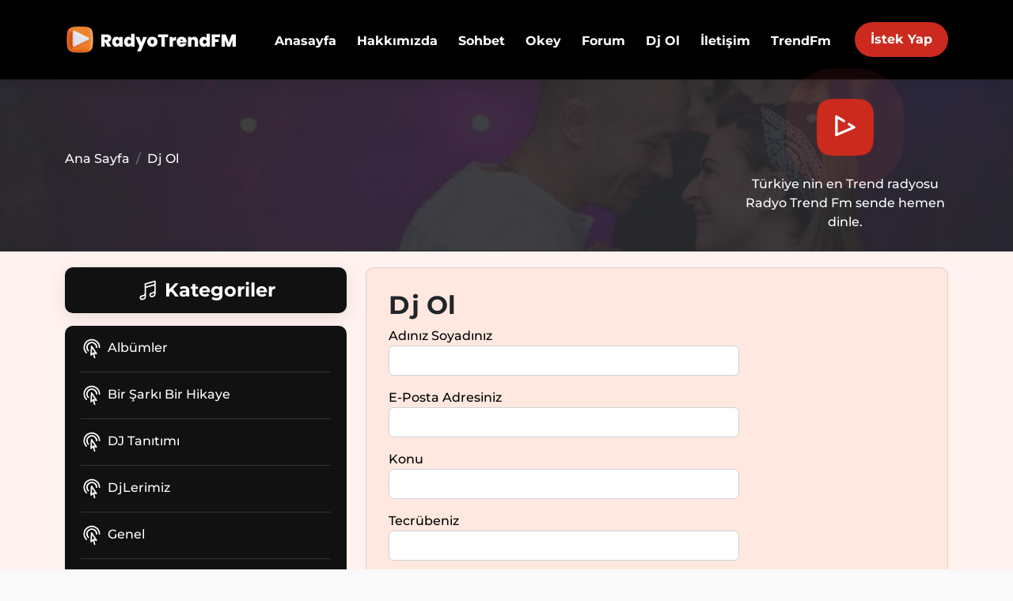

--- FILE ---
content_type: text/html; charset=UTF-8
request_url: https://www.radyotrendfm.com/dj-ol
body_size: 12991
content:
<!DOCTYPE html>
<html itemscope="itemscope" itemtype="https://schema.org/WebPage" dir="ltr" lang="tr" prefix="og: https://ogp.me/ns#">
   <head>
      <meta charset="UTF-8">
      <meta name="viewport" content="width=device-width, initial-scale=1">
	  <meta name="theme-color" content="#2a603e">
      <meta name="msapplication-navbutton-color" content="#2a603e">
      <meta name="apple-mobile-web-app-status-bar-style" content="#2a603e">
      <link rel="icon" href="https://www.radyotrendfm.com/wp-content/themes/kurumsalradyo/images/favicon.png" type="image/gif" sizes="32x32">
      <title>Dj Ol | Radyo TrendFM - Canlı Radyo Dinle</title>	  
	  <link rel="profile" href="https://gmpg.org/xfn/11">
	        <link href="https://www.radyotrendfm.com/wp-content/themes/kurumsalradyo/css/bootstrap.min.css" rel="stylesheet">
	  <link href="https://www.radyotrendfm.com/wp-content/themes/kurumsalradyo/style.css" rel="stylesheet">
	  
		<!-- All in One SEO 4.9.3 - aioseo.com -->
	<meta name="description" content="Adınız Soyadınız E-Posta Adresiniz Konu Tecrübeniz Cinsiyetiniz ErkekKadın Yayın Tarzınız Özgeçmişiniz Formu Gönder" />
	<meta name="robots" content="max-image-preview:large" />
	<meta name="yandex-verification" content="Doğrulama: ce7a90aea8c80ce7" />
	<link rel="canonical" href="https://www.radyotrendfm.com/dj-ol" />
	<meta name="generator" content="All in One SEO (AIOSEO) 4.9.3" />
		<meta property="og:locale" content="tr_TR" />
		<meta property="og:site_name" content="Radyo TrendFM - Canlı Radyo Dinle | Yeni Radyo Siteniz TrendFM" />
		<meta property="og:type" content="article" />
		<meta property="og:title" content="Dj Ol | Radyo TrendFM - Canlı Radyo Dinle" />
		<meta property="og:description" content="Adınız Soyadınız E-Posta Adresiniz Konu Tecrübeniz Cinsiyetiniz ErkekKadın Yayın Tarzınız Özgeçmişiniz Formu Gönder" />
		<meta property="og:url" content="https://www.radyotrendfm.com/dj-ol" />
		<meta property="og:image" content="https://www.radyotrendfm.com/wp-content/uploads/2021/03/dj-resim.jpg" />
		<meta property="og:image:secure_url" content="https://www.radyotrendfm.com/wp-content/uploads/2021/03/dj-resim.jpg" />
		<meta property="og:image:width" content="337" />
		<meta property="og:image:height" content="300" />
		<meta property="article:published_time" content="2021-03-01T09:19:45+00:00" />
		<meta property="article:modified_time" content="2021-03-01T09:19:45+00:00" />
		<meta property="article:publisher" content="https://facebook.com/Radyotrendfm" />
		<meta name="twitter:card" content="summary" />
		<meta name="twitter:site" content="@Radyotrendfm" />
		<meta name="twitter:title" content="Dj Ol | Radyo TrendFM - Canlı Radyo Dinle" />
		<meta name="twitter:description" content="Adınız Soyadınız E-Posta Adresiniz Konu Tecrübeniz Cinsiyetiniz ErkekKadın Yayın Tarzınız Özgeçmişiniz Formu Gönder" />
		<meta name="twitter:creator" content="@Radyotrendfm" />
		<meta name="twitter:image" content="https://www.radyotrendfm.com/wp-content/uploads/2021/03/dj-resim.jpg" />
		<script type="application/ld+json" class="aioseo-schema">
			{"@context":"https:\/\/schema.org","@graph":[{"@type":"BreadcrumbList","@id":"https:\/\/www.radyotrendfm.com\/dj-ol#breadcrumblist","itemListElement":[{"@type":"ListItem","@id":"https:\/\/www.radyotrendfm.com#listItem","position":1,"name":"Ev","item":"https:\/\/www.radyotrendfm.com","nextItem":{"@type":"ListItem","@id":"https:\/\/www.radyotrendfm.com\/dj-ol#listItem","name":"Dj Ol"}},{"@type":"ListItem","@id":"https:\/\/www.radyotrendfm.com\/dj-ol#listItem","position":2,"name":"Dj Ol","previousItem":{"@type":"ListItem","@id":"https:\/\/www.radyotrendfm.com#listItem","name":"Ev"}}]},{"@type":"Organization","@id":"https:\/\/www.radyotrendfm.com\/#organization","name":"Radyo TrendFM","description":"Yeni Radyo Siteniz TrendFM","url":"https:\/\/www.radyotrendfm.com\/","telephone":"+905330311818","logo":{"@type":"ImageObject","url":"https:\/\/www.radyotrendfm.com\/wp-content\/uploads\/2021\/03\/dj-resim.jpg","@id":"https:\/\/www.radyotrendfm.com\/dj-ol\/#organizationLogo","width":337,"height":300,"caption":"Radyo TrendFm"},"image":{"@id":"https:\/\/www.radyotrendfm.com\/dj-ol\/#organizationLogo"},"sameAs":["https:\/\/facebook.com\/Radyotrendfm","https:\/\/x.com\/Radyotrendfm","https:\/\/instagram.com\/Radyotrendfm","https:\/\/pinterest.com\/Radyotrendfm","https:\/\/youtube.com\/Radyotrendfm","https:\/\/linkedin.com\/in\/Radyotrendfm","https:\/\/tumblr.com\/Radyotrendfm","https:\/\/yelp.com\/biz\/Radyotrendfm","https:\/\/soundcloud.com\/Radyotrendfm","https:\/\/en.wikipedia.org\/wiki\/Radyotrendfm","https:\/\/myspace.com\/Radyotrendfm"]},{"@type":"WebPage","@id":"https:\/\/www.radyotrendfm.com\/dj-ol#webpage","url":"https:\/\/www.radyotrendfm.com\/dj-ol","name":"Dj Ol | Radyo TrendFM - Canl\u0131 Radyo Dinle","description":"Ad\u0131n\u0131z Soyad\u0131n\u0131z E-Posta Adresiniz Konu Tecr\u00fcbeniz Cinsiyetiniz ErkekKad\u0131n Yay\u0131n Tarz\u0131n\u0131z \u00d6zge\u00e7mi\u015finiz Formu G\u00f6nder","inLanguage":"tr-TR","isPartOf":{"@id":"https:\/\/www.radyotrendfm.com\/#website"},"breadcrumb":{"@id":"https:\/\/www.radyotrendfm.com\/dj-ol#breadcrumblist"},"datePublished":"2021-03-01T12:19:45+03:00","dateModified":"2021-03-01T12:19:45+03:00"},{"@type":"WebSite","@id":"https:\/\/www.radyotrendfm.com\/#website","url":"https:\/\/www.radyotrendfm.com\/","name":"Radyo TrendFM - Canl\u0131 Radyo Dinle","alternateName":"Radyo TrendFm","description":"Yeni Radyo Siteniz TrendFM","inLanguage":"tr-TR","publisher":{"@id":"https:\/\/www.radyotrendfm.com\/#organization"}}]}
		</script>
		<!-- All in One SEO -->

<link rel="alternate" type="application/rss+xml" title="Radyo TrendFM - Canlı Radyo Dinle &raquo; akışı" href="https://www.radyotrendfm.com/feed" />
<link rel="alternate" type="application/rss+xml" title="Radyo TrendFM - Canlı Radyo Dinle &raquo; yorum akışı" href="https://www.radyotrendfm.com/comments/feed" />
<link rel="alternate" title="oEmbed (JSON)" type="application/json+oembed" href="https://www.radyotrendfm.com/wp-json/oembed/1.0/embed?url=https%3A%2F%2Fwww.radyotrendfm.com%2Fdj-ol" />
<link rel="alternate" title="oEmbed (XML)" type="text/xml+oembed" href="https://www.radyotrendfm.com/wp-json/oembed/1.0/embed?url=https%3A%2F%2Fwww.radyotrendfm.com%2Fdj-ol&#038;format=xml" />
<style id='wp-img-auto-sizes-contain-inline-css' type='text/css'>
img:is([sizes=auto i],[sizes^="auto," i]){contain-intrinsic-size:3000px 1500px}
/*# sourceURL=wp-img-auto-sizes-contain-inline-css */
</style>
<link rel='stylesheet' id='dashicons-css' href='https://www.radyotrendfm.com/wp-includes/css/dashicons.min.css?ver=6.9' type='text/css' media='all' />
<link rel='stylesheet' id='post-views-counter-frontend-css' href='https://www.radyotrendfm.com/wp-content/plugins/post-views-counter/css/frontend.css?ver=1.7.3' type='text/css' media='all' />
<style id='wp-emoji-styles-inline-css' type='text/css'>

	img.wp-smiley, img.emoji {
		display: inline !important;
		border: none !important;
		box-shadow: none !important;
		height: 1em !important;
		width: 1em !important;
		margin: 0 0.07em !important;
		vertical-align: -0.1em !important;
		background: none !important;
		padding: 0 !important;
	}
/*# sourceURL=wp-emoji-styles-inline-css */
</style>
<style id='wp-block-library-inline-css' type='text/css'>
:root{--wp-block-synced-color:#7a00df;--wp-block-synced-color--rgb:122,0,223;--wp-bound-block-color:var(--wp-block-synced-color);--wp-editor-canvas-background:#ddd;--wp-admin-theme-color:#007cba;--wp-admin-theme-color--rgb:0,124,186;--wp-admin-theme-color-darker-10:#006ba1;--wp-admin-theme-color-darker-10--rgb:0,107,160.5;--wp-admin-theme-color-darker-20:#005a87;--wp-admin-theme-color-darker-20--rgb:0,90,135;--wp-admin-border-width-focus:2px}@media (min-resolution:192dpi){:root{--wp-admin-border-width-focus:1.5px}}.wp-element-button{cursor:pointer}:root .has-very-light-gray-background-color{background-color:#eee}:root .has-very-dark-gray-background-color{background-color:#313131}:root .has-very-light-gray-color{color:#eee}:root .has-very-dark-gray-color{color:#313131}:root .has-vivid-green-cyan-to-vivid-cyan-blue-gradient-background{background:linear-gradient(135deg,#00d084,#0693e3)}:root .has-purple-crush-gradient-background{background:linear-gradient(135deg,#34e2e4,#4721fb 50%,#ab1dfe)}:root .has-hazy-dawn-gradient-background{background:linear-gradient(135deg,#faaca8,#dad0ec)}:root .has-subdued-olive-gradient-background{background:linear-gradient(135deg,#fafae1,#67a671)}:root .has-atomic-cream-gradient-background{background:linear-gradient(135deg,#fdd79a,#004a59)}:root .has-nightshade-gradient-background{background:linear-gradient(135deg,#330968,#31cdcf)}:root .has-midnight-gradient-background{background:linear-gradient(135deg,#020381,#2874fc)}:root{--wp--preset--font-size--normal:16px;--wp--preset--font-size--huge:42px}.has-regular-font-size{font-size:1em}.has-larger-font-size{font-size:2.625em}.has-normal-font-size{font-size:var(--wp--preset--font-size--normal)}.has-huge-font-size{font-size:var(--wp--preset--font-size--huge)}.has-text-align-center{text-align:center}.has-text-align-left{text-align:left}.has-text-align-right{text-align:right}.has-fit-text{white-space:nowrap!important}#end-resizable-editor-section{display:none}.aligncenter{clear:both}.items-justified-left{justify-content:flex-start}.items-justified-center{justify-content:center}.items-justified-right{justify-content:flex-end}.items-justified-space-between{justify-content:space-between}.screen-reader-text{border:0;clip-path:inset(50%);height:1px;margin:-1px;overflow:hidden;padding:0;position:absolute;width:1px;word-wrap:normal!important}.screen-reader-text:focus{background-color:#ddd;clip-path:none;color:#444;display:block;font-size:1em;height:auto;left:5px;line-height:normal;padding:15px 23px 14px;text-decoration:none;top:5px;width:auto;z-index:100000}html :where(.has-border-color){border-style:solid}html :where([style*=border-top-color]){border-top-style:solid}html :where([style*=border-right-color]){border-right-style:solid}html :where([style*=border-bottom-color]){border-bottom-style:solid}html :where([style*=border-left-color]){border-left-style:solid}html :where([style*=border-width]){border-style:solid}html :where([style*=border-top-width]){border-top-style:solid}html :where([style*=border-right-width]){border-right-style:solid}html :where([style*=border-bottom-width]){border-bottom-style:solid}html :where([style*=border-left-width]){border-left-style:solid}html :where(img[class*=wp-image-]){height:auto;max-width:100%}:where(figure){margin:0 0 1em}html :where(.is-position-sticky){--wp-admin--admin-bar--position-offset:var(--wp-admin--admin-bar--height,0px)}@media screen and (max-width:600px){html :where(.is-position-sticky){--wp-admin--admin-bar--position-offset:0px}}

/*# sourceURL=wp-block-library-inline-css */
</style><style id='global-styles-inline-css' type='text/css'>
:root{--wp--preset--aspect-ratio--square: 1;--wp--preset--aspect-ratio--4-3: 4/3;--wp--preset--aspect-ratio--3-4: 3/4;--wp--preset--aspect-ratio--3-2: 3/2;--wp--preset--aspect-ratio--2-3: 2/3;--wp--preset--aspect-ratio--16-9: 16/9;--wp--preset--aspect-ratio--9-16: 9/16;--wp--preset--color--black: #000000;--wp--preset--color--cyan-bluish-gray: #abb8c3;--wp--preset--color--white: #ffffff;--wp--preset--color--pale-pink: #f78da7;--wp--preset--color--vivid-red: #cf2e2e;--wp--preset--color--luminous-vivid-orange: #ff6900;--wp--preset--color--luminous-vivid-amber: #fcb900;--wp--preset--color--light-green-cyan: #7bdcb5;--wp--preset--color--vivid-green-cyan: #00d084;--wp--preset--color--pale-cyan-blue: #8ed1fc;--wp--preset--color--vivid-cyan-blue: #0693e3;--wp--preset--color--vivid-purple: #9b51e0;--wp--preset--gradient--vivid-cyan-blue-to-vivid-purple: linear-gradient(135deg,rgb(6,147,227) 0%,rgb(155,81,224) 100%);--wp--preset--gradient--light-green-cyan-to-vivid-green-cyan: linear-gradient(135deg,rgb(122,220,180) 0%,rgb(0,208,130) 100%);--wp--preset--gradient--luminous-vivid-amber-to-luminous-vivid-orange: linear-gradient(135deg,rgb(252,185,0) 0%,rgb(255,105,0) 100%);--wp--preset--gradient--luminous-vivid-orange-to-vivid-red: linear-gradient(135deg,rgb(255,105,0) 0%,rgb(207,46,46) 100%);--wp--preset--gradient--very-light-gray-to-cyan-bluish-gray: linear-gradient(135deg,rgb(238,238,238) 0%,rgb(169,184,195) 100%);--wp--preset--gradient--cool-to-warm-spectrum: linear-gradient(135deg,rgb(74,234,220) 0%,rgb(151,120,209) 20%,rgb(207,42,186) 40%,rgb(238,44,130) 60%,rgb(251,105,98) 80%,rgb(254,248,76) 100%);--wp--preset--gradient--blush-light-purple: linear-gradient(135deg,rgb(255,206,236) 0%,rgb(152,150,240) 100%);--wp--preset--gradient--blush-bordeaux: linear-gradient(135deg,rgb(254,205,165) 0%,rgb(254,45,45) 50%,rgb(107,0,62) 100%);--wp--preset--gradient--luminous-dusk: linear-gradient(135deg,rgb(255,203,112) 0%,rgb(199,81,192) 50%,rgb(65,88,208) 100%);--wp--preset--gradient--pale-ocean: linear-gradient(135deg,rgb(255,245,203) 0%,rgb(182,227,212) 50%,rgb(51,167,181) 100%);--wp--preset--gradient--electric-grass: linear-gradient(135deg,rgb(202,248,128) 0%,rgb(113,206,126) 100%);--wp--preset--gradient--midnight: linear-gradient(135deg,rgb(2,3,129) 0%,rgb(40,116,252) 100%);--wp--preset--font-size--small: 13px;--wp--preset--font-size--medium: 20px;--wp--preset--font-size--large: 36px;--wp--preset--font-size--x-large: 42px;--wp--preset--spacing--20: 0.44rem;--wp--preset--spacing--30: 0.67rem;--wp--preset--spacing--40: 1rem;--wp--preset--spacing--50: 1.5rem;--wp--preset--spacing--60: 2.25rem;--wp--preset--spacing--70: 3.38rem;--wp--preset--spacing--80: 5.06rem;--wp--preset--shadow--natural: 6px 6px 9px rgba(0, 0, 0, 0.2);--wp--preset--shadow--deep: 12px 12px 50px rgba(0, 0, 0, 0.4);--wp--preset--shadow--sharp: 6px 6px 0px rgba(0, 0, 0, 0.2);--wp--preset--shadow--outlined: 6px 6px 0px -3px rgb(255, 255, 255), 6px 6px rgb(0, 0, 0);--wp--preset--shadow--crisp: 6px 6px 0px rgb(0, 0, 0);}:where(.is-layout-flex){gap: 0.5em;}:where(.is-layout-grid){gap: 0.5em;}body .is-layout-flex{display: flex;}.is-layout-flex{flex-wrap: wrap;align-items: center;}.is-layout-flex > :is(*, div){margin: 0;}body .is-layout-grid{display: grid;}.is-layout-grid > :is(*, div){margin: 0;}:where(.wp-block-columns.is-layout-flex){gap: 2em;}:where(.wp-block-columns.is-layout-grid){gap: 2em;}:where(.wp-block-post-template.is-layout-flex){gap: 1.25em;}:where(.wp-block-post-template.is-layout-grid){gap: 1.25em;}.has-black-color{color: var(--wp--preset--color--black) !important;}.has-cyan-bluish-gray-color{color: var(--wp--preset--color--cyan-bluish-gray) !important;}.has-white-color{color: var(--wp--preset--color--white) !important;}.has-pale-pink-color{color: var(--wp--preset--color--pale-pink) !important;}.has-vivid-red-color{color: var(--wp--preset--color--vivid-red) !important;}.has-luminous-vivid-orange-color{color: var(--wp--preset--color--luminous-vivid-orange) !important;}.has-luminous-vivid-amber-color{color: var(--wp--preset--color--luminous-vivid-amber) !important;}.has-light-green-cyan-color{color: var(--wp--preset--color--light-green-cyan) !important;}.has-vivid-green-cyan-color{color: var(--wp--preset--color--vivid-green-cyan) !important;}.has-pale-cyan-blue-color{color: var(--wp--preset--color--pale-cyan-blue) !important;}.has-vivid-cyan-blue-color{color: var(--wp--preset--color--vivid-cyan-blue) !important;}.has-vivid-purple-color{color: var(--wp--preset--color--vivid-purple) !important;}.has-black-background-color{background-color: var(--wp--preset--color--black) !important;}.has-cyan-bluish-gray-background-color{background-color: var(--wp--preset--color--cyan-bluish-gray) !important;}.has-white-background-color{background-color: var(--wp--preset--color--white) !important;}.has-pale-pink-background-color{background-color: var(--wp--preset--color--pale-pink) !important;}.has-vivid-red-background-color{background-color: var(--wp--preset--color--vivid-red) !important;}.has-luminous-vivid-orange-background-color{background-color: var(--wp--preset--color--luminous-vivid-orange) !important;}.has-luminous-vivid-amber-background-color{background-color: var(--wp--preset--color--luminous-vivid-amber) !important;}.has-light-green-cyan-background-color{background-color: var(--wp--preset--color--light-green-cyan) !important;}.has-vivid-green-cyan-background-color{background-color: var(--wp--preset--color--vivid-green-cyan) !important;}.has-pale-cyan-blue-background-color{background-color: var(--wp--preset--color--pale-cyan-blue) !important;}.has-vivid-cyan-blue-background-color{background-color: var(--wp--preset--color--vivid-cyan-blue) !important;}.has-vivid-purple-background-color{background-color: var(--wp--preset--color--vivid-purple) !important;}.has-black-border-color{border-color: var(--wp--preset--color--black) !important;}.has-cyan-bluish-gray-border-color{border-color: var(--wp--preset--color--cyan-bluish-gray) !important;}.has-white-border-color{border-color: var(--wp--preset--color--white) !important;}.has-pale-pink-border-color{border-color: var(--wp--preset--color--pale-pink) !important;}.has-vivid-red-border-color{border-color: var(--wp--preset--color--vivid-red) !important;}.has-luminous-vivid-orange-border-color{border-color: var(--wp--preset--color--luminous-vivid-orange) !important;}.has-luminous-vivid-amber-border-color{border-color: var(--wp--preset--color--luminous-vivid-amber) !important;}.has-light-green-cyan-border-color{border-color: var(--wp--preset--color--light-green-cyan) !important;}.has-vivid-green-cyan-border-color{border-color: var(--wp--preset--color--vivid-green-cyan) !important;}.has-pale-cyan-blue-border-color{border-color: var(--wp--preset--color--pale-cyan-blue) !important;}.has-vivid-cyan-blue-border-color{border-color: var(--wp--preset--color--vivid-cyan-blue) !important;}.has-vivid-purple-border-color{border-color: var(--wp--preset--color--vivid-purple) !important;}.has-vivid-cyan-blue-to-vivid-purple-gradient-background{background: var(--wp--preset--gradient--vivid-cyan-blue-to-vivid-purple) !important;}.has-light-green-cyan-to-vivid-green-cyan-gradient-background{background: var(--wp--preset--gradient--light-green-cyan-to-vivid-green-cyan) !important;}.has-luminous-vivid-amber-to-luminous-vivid-orange-gradient-background{background: var(--wp--preset--gradient--luminous-vivid-amber-to-luminous-vivid-orange) !important;}.has-luminous-vivid-orange-to-vivid-red-gradient-background{background: var(--wp--preset--gradient--luminous-vivid-orange-to-vivid-red) !important;}.has-very-light-gray-to-cyan-bluish-gray-gradient-background{background: var(--wp--preset--gradient--very-light-gray-to-cyan-bluish-gray) !important;}.has-cool-to-warm-spectrum-gradient-background{background: var(--wp--preset--gradient--cool-to-warm-spectrum) !important;}.has-blush-light-purple-gradient-background{background: var(--wp--preset--gradient--blush-light-purple) !important;}.has-blush-bordeaux-gradient-background{background: var(--wp--preset--gradient--blush-bordeaux) !important;}.has-luminous-dusk-gradient-background{background: var(--wp--preset--gradient--luminous-dusk) !important;}.has-pale-ocean-gradient-background{background: var(--wp--preset--gradient--pale-ocean) !important;}.has-electric-grass-gradient-background{background: var(--wp--preset--gradient--electric-grass) !important;}.has-midnight-gradient-background{background: var(--wp--preset--gradient--midnight) !important;}.has-small-font-size{font-size: var(--wp--preset--font-size--small) !important;}.has-medium-font-size{font-size: var(--wp--preset--font-size--medium) !important;}.has-large-font-size{font-size: var(--wp--preset--font-size--large) !important;}.has-x-large-font-size{font-size: var(--wp--preset--font-size--x-large) !important;}
/*# sourceURL=global-styles-inline-css */
</style>

<style id='classic-theme-styles-inline-css' type='text/css'>
/*! This file is auto-generated */
.wp-block-button__link{color:#fff;background-color:#32373c;border-radius:9999px;box-shadow:none;text-decoration:none;padding:calc(.667em + 2px) calc(1.333em + 2px);font-size:1.125em}.wp-block-file__button{background:#32373c;color:#fff;text-decoration:none}
/*# sourceURL=/wp-includes/css/classic-themes.min.css */
</style>
<link rel='stylesheet' id='contact-form-7-css' href='https://www.radyotrendfm.com/wp-content/plugins/contact-form-7/includes/css/styles.css?ver=6.1.4' type='text/css' media='all' />
<link rel='stylesheet' id='ez-toc-css' href='https://www.radyotrendfm.com/wp-content/plugins/easy-table-of-contents/assets/css/screen.min.css?ver=2.0.77' type='text/css' media='all' />
<style id='ez-toc-inline-css' type='text/css'>
div#ez-toc-container .ez-toc-title {font-size: 120%;}div#ez-toc-container .ez-toc-title {font-weight: 500;}div#ez-toc-container ul li , div#ez-toc-container ul li a {font-size: 95%;}div#ez-toc-container ul li , div#ez-toc-container ul li a {font-weight: 500;}div#ez-toc-container nav ul ul li {font-size: 90%;}.ez-toc-box-title {font-weight: bold; margin-bottom: 10px; text-align: center; text-transform: uppercase; letter-spacing: 1px; color: #666; padding-bottom: 5px;position:absolute;top:-4%;left:5%;background-color: inherit;transition: top 0.3s ease;}.ez-toc-box-title.toc-closed {top:-25%;}
.ez-toc-container-direction {direction: ltr;}.ez-toc-counter ul{counter-reset: item ;}.ez-toc-counter nav ul li a::before {content: counters(item, '.', decimal) '. ';display: inline-block;counter-increment: item;flex-grow: 0;flex-shrink: 0;margin-right: .2em; float: left; }.ez-toc-widget-direction {direction: ltr;}.ez-toc-widget-container ul{counter-reset: item ;}.ez-toc-widget-container nav ul li a::before {content: counters(item, '.', decimal) '. ';display: inline-block;counter-increment: item;flex-grow: 0;flex-shrink: 0;margin-right: .2em; float: left; }
/*# sourceURL=ez-toc-inline-css */
</style>
<script type="text/javascript" src="https://www.radyotrendfm.com/wp-includes/js/jquery/jquery.min.js?ver=3.7.1" id="jquery-core-js"></script>
<script type="text/javascript" src="https://www.radyotrendfm.com/wp-includes/js/jquery/jquery-migrate.min.js?ver=3.4.1" id="jquery-migrate-js"></script>
<link rel="https://api.w.org/" href="https://www.radyotrendfm.com/wp-json/" /><link rel="alternate" title="JSON" type="application/json" href="https://www.radyotrendfm.com/wp-json/wp/v2/pages/49" /><link rel="EditURI" type="application/rsd+xml" title="RSD" href="https://www.radyotrendfm.com/xmlrpc.php?rsd" />
<meta name="generator" content="WordPress 6.9" />
<link rel='shortlink' href='https://www.radyotrendfm.com/?p=49' />
<style type="text/css">.recentcomments a{display:inline !important;padding:0 !important;margin:0 !important;}</style>		<style type="text/css" id="wp-custom-css">
			.f_accordion-container { max-width: 800px; margin: 0 auto; } .f_accordion { background-color: #f9f9f9; color: #444; cursor: pointer; padding: 18px; width: 100%; border: none; text-align: left; outline: none; font-size: 16px; transition: 0.4s; border-bottom: 1px solid #ddd; /* Yeni eklenen stil */ white-space: normal; } .f_accordion:last-child { border-bottom: none; } .f_accordion.active, .f_accordion:hover { background-color: #ccc; } .f_accordion:before { content: "+"; color: #777; font-weight: bold; float: right; margin-left: 5px; } .f_accordion.active:before { content: "-"; } .f_panel { padding: 0 18px; background-color: white; max-height: 0; overflow: hidden; transition: max-height 0.2s ease-out; border-bottom: 1px solid #ddd; /* Yeni eklenen stil */ white-space: normal; } .f_panel p { margin: 0; padding: 12px 0; } .f_panel:first-child { border-top: none; } .f_panel:last-child { border-bottom: none; }		</style>
		   </head>
   <body>
   <div id="pjax-container">
      <nav class="navbar navbar-expand-lg navbar-dark rust">
         <div class="container">
            <a class="navbar-brand" href="https://www.radyotrendfm.com" title="radyo dinle"><img src="https://www.radyotrendfm.com/wp-content/uploads/2022/12/logo.png" width="228" height="40" alt="radyo dinle" class="img-fluid"></a>
            <button class="navbar-toggler" type="button" data-bs-toggle="collapse" data-bs-target="#radyo" aria-controls="radyo" aria-expanded="false" aria-label="Toggle navigation">
            <span class="navbar-toggler-icon"></span>
            </button>
            <div class="collapse navbar-collapse" id="radyo">
			<ul id="menu-ana-menu" class="navbar-nav m-auto mb-2 mb-lg-0 fw5"><li itemscope="itemscope" itemtype="https://www.schema.org/SiteNavigationElement" class="menu-item menu-item-type-custom menu-item-object-custom menu-item-home menu-item-55 nav-item"><a title="Anasayfa" href="https://www.radyotrendfm.com/" class="nav-link active" itemprop="url"><span itemprop="name">Anasayfa</span></a></li>
<li itemscope="itemscope" itemtype="https://www.schema.org/SiteNavigationElement" class="menu-item menu-item-type-post_type menu-item-object-page menu-item-57 nav-item"><a title="Hakkımızda" href="https://www.radyotrendfm.com/hakkimizda" class="nav-link active" itemprop="url"><span itemprop="name">Hakkımızda</span></a></li>
<li itemscope="itemscope" itemtype="https://www.schema.org/SiteNavigationElement" class="menu-item menu-item-type-custom menu-item-object-custom menu-item-1197 nav-item"><a title="Sohbet" href="https://www.trendsohbet.com/mobil" class="nav-link active" itemprop="url"><span itemprop="name">Sohbet</span></a></li>
<li itemscope="itemscope" itemtype="https://www.schema.org/SiteNavigationElement" class="menu-item menu-item-type-custom menu-item-object-custom menu-item-709 nav-item"><a title="Okey" href="http://trendokey.com/" class="nav-link active" itemprop="url"><span itemprop="name">Okey</span></a></li>
<li itemscope="itemscope" itemtype="https://www.schema.org/SiteNavigationElement" class="menu-item menu-item-type-custom menu-item-object-custom menu-item-1196 nav-item"><a title="Forum" href="https://mircforum.org.tr/" class="nav-link active" itemprop="url"><span itemprop="name">Forum</span></a></li>
<li itemscope="itemscope" itemtype="https://www.schema.org/SiteNavigationElement" class="menu-item menu-item-type-post_type menu-item-object-page current-menu-item page_item page-item-49 current_page_item active menu-item-1195 nav-item"><a title="Dj Ol" href="https://www.radyotrendfm.com/dj-ol" class="nav-link active" itemprop="url"><span itemprop="name">Dj Ol</span></a></li>
<li itemscope="itemscope" itemtype="https://www.schema.org/SiteNavigationElement" class="menu-item menu-item-type-post_type menu-item-object-page menu-item-58 nav-item"><a title="İletişim" href="https://www.radyotrendfm.com/iletisim" class="nav-link active" itemprop="url"><span itemprop="name">İletişim</span></a></li>
<li itemscope="itemscope" itemtype="https://www.schema.org/SiteNavigationElement" class="menu-item menu-item-type-custom menu-item-object-custom menu-item-1623 nav-item"><a title="TrendFm" href="https://radyo.trendsohbet.com/" class="nav-link active" itemprop="url"><span itemprop="name">TrendFm</span></a></li>
</ul>               <a href="https://www.radyotrendfm.com/istek/index.html" class="btn ibtn" rel="nofollow" target="_blank">İstek Yap</a>
            </div>
         </div>
      </nav>      <div class="head">
         <div class="container py-4">
            <div class="row">
               <div class="col-lg-9 align-self-center">
				<nav aria-label="breadcrumb">
				<ul class="breadcrumb">
				<li class="breadcrumb-item"><a href="https://www.radyotrendfm.com" title="ana sayfa">Ana Sayfa</a></li>
				<li class="breadcrumb-item">Dj Ol</li>
				</ul>
				</nav>
               </div>
				               <div id="menukay" class="col-lg-3 align-self-center text-center">
                  <div class="block">
                     <div class="player-btn">
                        <div class="player-btn-particles">
                           <div class="player-btn-particle player-btn-particle--one"></div>
                           <div class="player-btn-particle player-btn-particle--second"></div>
                           <div class="player-btn-particle player-btn-particle--third"></div>
                           <div class="player-btn-particle player-btn-particle--fourth"></div>
                        </div>
                        <svg xmlns="http://www.w3.org/2000/svg" viewBox="0 0 200 200" class="player-btn-icon">
                           <path class="svg-play" fill="transparent" d="M90 50 L30 15 L30 160 L170 100 L130 75"/>
                        </svg>
                     </div>
                     <audio id="track">
                        <source src="https://radyoserver.jrodix.com:7005/stream" type="audio/mpeg">
                     </audio>
                  </div>
                  <svg class="svg-hidden" xmlns="http://www.w3.org/2000/svg" version="1.1">
                     <defs>
                        <filter id="fancy-goo">
                           <feGaussianBlur in="SourceGraphic" stdDeviation="10" result="blur" />
                           <feColorMatrix in="blur" mode="matrix" values="1 0 0 0 0  0 1 0 0 0  0 0 1 0 0  0 0 0 19 -9" result="goo" />
                           <feComposite in="SourceGraphic" in2="goo" operator="atop"/>
                        </filter>
                     </defs>
                  </svg>
				  <div class="mt-4">
				  <span id='sonic_title'>Türkiye nin en Trend radyosu Radyo Trend Fm sende hemen dinle.</span>
				  </div>
               </div>		    </div>
         </div>
      </div>
	  <div class="katarka bbottom">
          <div class="container">
            <div class="row flex-row-reverse">
               <div class="col-lg-8">
                  <div class="blogposts">
                     <div class="row align-items-center">
                        <div class="col-lg-12">
                           <div class="p-2">
						    	 
																<h1 itemprop="headline name" class="h2 fw-bold">Dj Ol</h1>
								
<div class="wpcf7 no-js" id="wpcf7-f43-p49-o2" lang="tr-TR" dir="ltr" data-wpcf7-id="43">
<div class="screen-reader-response"><p role="status" aria-live="polite" aria-atomic="true"></p> <ul></ul></div>
<form action="/dj-ol#wpcf7-f43-p49-o2" method="post" class="wpcf7-form init" aria-label="İletişim Formu" novalidate="novalidate" data-status="init">
<fieldset class="hidden-fields-container"><input type="hidden" name="_wpcf7" value="43" /><input type="hidden" name="_wpcf7_version" value="6.1.4" /><input type="hidden" name="_wpcf7_locale" value="tr_TR" /><input type="hidden" name="_wpcf7_unit_tag" value="wpcf7-f43-p49-o2" /><input type="hidden" name="_wpcf7_container_post" value="49" /><input type="hidden" name="_wpcf7_posted_data_hash" value="" />
</fieldset>
<p><label style="font-size:16px;color:#000"> Adınız Soyadınız<br />
<span class="wpcf7-form-control-wrap" data-name="adsoyad"><input size="40" maxlength="400" class="wpcf7-form-control wpcf7-text wpcf7-validates-as-required kullad form-control" aria-required="true" aria-invalid="false" value="" type="text" name="adsoyad" /></span> </label>
</p>
<p><label style="font-size:16px;color:#000"> E-Posta Adresiniz<br />
<span class="wpcf7-form-control-wrap" data-name="eposta"><input size="40" maxlength="400" class="wpcf7-form-control wpcf7-email wpcf7-validates-as-required wpcf7-text wpcf7-validates-as-email kullad form-control" aria-required="true" aria-invalid="false" value="" type="email" name="eposta" /></span> </label>
</p>
<p><label style="font-size:16px;color:#000"> Konu<br />
<span class="wpcf7-form-control-wrap" data-name="konu"><input size="40" maxlength="400" class="wpcf7-form-control wpcf7-text wpcf7-validates-as-required kullad form-control" aria-required="true" aria-invalid="false" value="" type="text" name="konu" /></span> </label>
</p>
<p><label style="font-size:16px;color:#000"> Tecrübeniz<br />
<span class="wpcf7-form-control-wrap" data-name="tecrube"><input size="40" maxlength="400" class="wpcf7-form-control wpcf7-text wpcf7-validates-as-required kullad form-control" aria-required="true" aria-invalid="false" value="" type="text" name="tecrube" /></span> </label>
</p>
<p><label style="font-size:16px;color:#000"> Cinsiyetiniz<br />
<span class="wpcf7-form-control-wrap" data-name="cinsiyet"><select class="wpcf7-form-control wpcf7-select wpcf7-validates-as-required kullad form-control" aria-required="true" aria-invalid="false" name="cinsiyet"><option value="Erkek">Erkek</option><option value="Kadın">Kadın</option></select></span></label>
</p>
<p><label style="font-size:16px;color:#000"> Yayın Tarzınız<br />
<span class="wpcf7-form-control-wrap" data-name="yayintarzi"><input size="40" maxlength="400" class="wpcf7-form-control wpcf7-text wpcf7-validates-as-required kullad form-control" aria-required="true" aria-invalid="false" value="" type="text" name="yayintarzi" /></span> </label>
</p>
<p><label style="font-size:16px;color:#000"> Özgeçmişiniz<br />
<span class="wpcf7-form-control-wrap" data-name="ozgecmis"><textarea cols="40" rows="10" maxlength="2000" class="wpcf7-form-control wpcf7-textarea wpcf7-validates-as-required kullad form-control" aria-required="true" aria-invalid="false" name="ozgecmis"></textarea></span> </label>
</p>
<p><button type="submit" class="btn btn-secondary btn-lg btn-13">Formu Gönder</button>
</p><div class="wpcf7-response-output" aria-hidden="true"></div>
</form>
</div>

  
                           								   </div>
                        </div>
                     </div>
                  </div>
               </div>
			                  <div class="col-lg-4">
                  <div class="h4 fw-bold text-center mb-3 haftalik">
                     <svg xmlns="http://www.w3.org/2000/svg" fill="none" viewBox="0 0 24 24" stroke-width="1.5" stroke="currentColor" class="hico">
                        <path stroke-linecap="round" stroke-linejoin="round" d="M9 9l10.5-3m0 6.553v3.75a2.25 2.25 0 01-1.632 2.163l-1.32.377a1.803 1.803 0 11-.99-3.467l2.31-.66a2.25 2.25 0 001.632-2.163zm0 0V2.25L9 5.25v10.303m0 0v3.75a2.25 2.25 0 01-1.632 2.163l-1.32.377a1.803 1.803 0 01-.99-3.467l2.31-.66A2.25 2.25 0 009 15.553z" />
                     </svg>
                     Kategoriler                  </div>
                  <div class="kat-list">
                     <ul class="kategoriler">
												                        <li>
						   <a href="https://www.radyotrendfm.com/albumler" title="Albümler">
						   <svg xmlns="http://www.w3.org/2000/svg" fill="none" viewBox="0 0 24 24" stroke-width="1.5" stroke="currentColor" class="kateico">
                              <path stroke-linecap="round" stroke-linejoin="round" d="M15.042 21.672L13.684 16.6m0 0l-2.51 2.225.569-9.47 5.227 7.917-3.286-.672zm-7.518-.267A8.25 8.25 0 1120.25 10.5M8.288 14.212A5.25 5.25 0 1117.25 10.5" />
                           </svg>Albümler</a>
                        </li>
						                        <li>
						   <a href="https://www.radyotrendfm.com/bir-sarki-bir-hikaye" title="Bir Şarkı Bir Hikaye">
						   <svg xmlns="http://www.w3.org/2000/svg" fill="none" viewBox="0 0 24 24" stroke-width="1.5" stroke="currentColor" class="kateico">
                              <path stroke-linecap="round" stroke-linejoin="round" d="M15.042 21.672L13.684 16.6m0 0l-2.51 2.225.569-9.47 5.227 7.917-3.286-.672zm-7.518-.267A8.25 8.25 0 1120.25 10.5M8.288 14.212A5.25 5.25 0 1117.25 10.5" />
                           </svg>Bir Şarkı Bir Hikaye</a>
                        </li>
						                        <li>
						   <a href="https://www.radyotrendfm.com/dj-tanitimi" title="DJ Tanıtımı">
						   <svg xmlns="http://www.w3.org/2000/svg" fill="none" viewBox="0 0 24 24" stroke-width="1.5" stroke="currentColor" class="kateico">
                              <path stroke-linecap="round" stroke-linejoin="round" d="M15.042 21.672L13.684 16.6m0 0l-2.51 2.225.569-9.47 5.227 7.917-3.286-.672zm-7.518-.267A8.25 8.25 0 1120.25 10.5M8.288 14.212A5.25 5.25 0 1117.25 10.5" />
                           </svg>DJ Tanıtımı</a>
                        </li>
						                        <li>
						   <a href="https://www.radyotrendfm.com/djlerimiz" title="DjLerimiz">
						   <svg xmlns="http://www.w3.org/2000/svg" fill="none" viewBox="0 0 24 24" stroke-width="1.5" stroke="currentColor" class="kateico">
                              <path stroke-linecap="round" stroke-linejoin="round" d="M15.042 21.672L13.684 16.6m0 0l-2.51 2.225.569-9.47 5.227 7.917-3.286-.672zm-7.518-.267A8.25 8.25 0 1120.25 10.5M8.288 14.212A5.25 5.25 0 1117.25 10.5" />
                           </svg>DjLerimiz</a>
                        </li>
						                        <li>
						   <a href="https://www.radyotrendfm.com/genel" title="Genel">
						   <svg xmlns="http://www.w3.org/2000/svg" fill="none" viewBox="0 0 24 24" stroke-width="1.5" stroke="currentColor" class="kateico">
                              <path stroke-linecap="round" stroke-linejoin="round" d="M15.042 21.672L13.684 16.6m0 0l-2.51 2.225.569-9.47 5.227 7.917-3.286-.672zm-7.518-.267A8.25 8.25 0 1120.25 10.5M8.288 14.212A5.25 5.25 0 1117.25 10.5" />
                           </svg>Genel</a>
                        </li>
						                        <li>
						   <a href="https://www.radyotrendfm.com/magazin" title="Magazin">
						   <svg xmlns="http://www.w3.org/2000/svg" fill="none" viewBox="0 0 24 24" stroke-width="1.5" stroke="currentColor" class="kateico">
                              <path stroke-linecap="round" stroke-linejoin="round" d="M15.042 21.672L13.684 16.6m0 0l-2.51 2.225.569-9.47 5.227 7.917-3.286-.672zm-7.518-.267A8.25 8.25 0 1120.25 10.5M8.288 14.212A5.25 5.25 0 1117.25 10.5" />
                           </svg>Magazin</a>
                        </li>
						                        <li>
						   <a href="https://www.radyotrendfm.com/makaleler" title="Makaleler">
						   <svg xmlns="http://www.w3.org/2000/svg" fill="none" viewBox="0 0 24 24" stroke-width="1.5" stroke="currentColor" class="kateico">
                              <path stroke-linecap="round" stroke-linejoin="round" d="M15.042 21.672L13.684 16.6m0 0l-2.51 2.225.569-9.47 5.227 7.917-3.286-.672zm-7.518-.267A8.25 8.25 0 1120.25 10.5M8.288 14.212A5.25 5.25 0 1117.25 10.5" />
                           </svg>Makaleler</a>
                        </li>
						                        <li>
						   <a href="https://www.radyotrendfm.com/roportajlar" title="Röportajlar">
						   <svg xmlns="http://www.w3.org/2000/svg" fill="none" viewBox="0 0 24 24" stroke-width="1.5" stroke="currentColor" class="kateico">
                              <path stroke-linecap="round" stroke-linejoin="round" d="M15.042 21.672L13.684 16.6m0 0l-2.51 2.225.569-9.47 5.227 7.917-3.286-.672zm-7.518-.267A8.25 8.25 0 1120.25 10.5M8.288 14.212A5.25 5.25 0 1117.25 10.5" />
                           </svg>Röportajlar</a>
                        </li>
						                        <li>
						   <a href="https://www.radyotrendfm.com/sanat-ve-muzik" title="Sanat ve Müzik">
						   <svg xmlns="http://www.w3.org/2000/svg" fill="none" viewBox="0 0 24 24" stroke-width="1.5" stroke="currentColor" class="kateico">
                              <path stroke-linecap="round" stroke-linejoin="round" d="M15.042 21.672L13.684 16.6m0 0l-2.51 2.225.569-9.47 5.227 7.917-3.286-.672zm-7.518-.267A8.25 8.25 0 1120.25 10.5M8.288 14.212A5.25 5.25 0 1117.25 10.5" />
                           </svg>Sanat ve Müzik</a>
                        </li>
						                        <li>
						   <a href="https://www.radyotrendfm.com/sanatci-hayatlari" title="Sanatçı Hayatları">
						   <svg xmlns="http://www.w3.org/2000/svg" fill="none" viewBox="0 0 24 24" stroke-width="1.5" stroke="currentColor" class="kateico">
                              <path stroke-linecap="round" stroke-linejoin="round" d="M15.042 21.672L13.684 16.6m0 0l-2.51 2.225.569-9.47 5.227 7.917-3.286-.672zm-7.518-.267A8.25 8.25 0 1120.25 10.5M8.288 14.212A5.25 5.25 0 1117.25 10.5" />
                           </svg>Sanatçı Hayatları</a>
                        </li>
						                        <li>
						   <a href="https://www.radyotrendfm.com/siirler-ve-guzel-sozler" title="Şiirler ve Güzel Sözler">
						   <svg xmlns="http://www.w3.org/2000/svg" fill="none" viewBox="0 0 24 24" stroke-width="1.5" stroke="currentColor" class="kateico">
                              <path stroke-linecap="round" stroke-linejoin="round" d="M15.042 21.672L13.684 16.6m0 0l-2.51 2.225.569-9.47 5.227 7.917-3.286-.672zm-7.518-.267A8.25 8.25 0 1120.25 10.5M8.288 14.212A5.25 5.25 0 1117.25 10.5" />
                           </svg>Şiirler ve Güzel Sözler</a>
                        </li>
						                        <li>
						   <a href="https://www.radyotrendfm.com/sohbet" title="Sohbet">
						   <svg xmlns="http://www.w3.org/2000/svg" fill="none" viewBox="0 0 24 24" stroke-width="1.5" stroke="currentColor" class="kateico">
                              <path stroke-linecap="round" stroke-linejoin="round" d="M15.042 21.672L13.684 16.6m0 0l-2.51 2.225.569-9.47 5.227 7.917-3.286-.672zm-7.518-.267A8.25 8.25 0 1120.25 10.5M8.288 14.212A5.25 5.25 0 1117.25 10.5" />
                           </svg>Sohbet</a>
                        </li>
						                        <li>
						   <a href="https://www.radyotrendfm.com/sohbet-odalari" title="Sohbet Odaları">
						   <svg xmlns="http://www.w3.org/2000/svg" fill="none" viewBox="0 0 24 24" stroke-width="1.5" stroke="currentColor" class="kateico">
                              <path stroke-linecap="round" stroke-linejoin="round" d="M15.042 21.672L13.684 16.6m0 0l-2.51 2.225.569-9.47 5.227 7.917-3.286-.672zm-7.518-.267A8.25 8.25 0 1120.25 10.5M8.288 14.212A5.25 5.25 0 1117.25 10.5" />
                           </svg>Sohbet Odaları</a>
                        </li>
						                        <li>
						   <a href="https://www.radyotrendfm.com/trendfm-yayin-saatlerimiz" title="TrendFm Yayın Saatlerimiz">
						   <svg xmlns="http://www.w3.org/2000/svg" fill="none" viewBox="0 0 24 24" stroke-width="1.5" stroke="currentColor" class="kateico">
                              <path stroke-linecap="round" stroke-linejoin="round" d="M15.042 21.672L13.684 16.6m0 0l-2.51 2.225.569-9.47 5.227 7.917-3.286-.672zm-7.518-.267A8.25 8.25 0 1120.25 10.5M8.288 14.212A5.25 5.25 0 1117.25 10.5" />
                           </svg>TrendFm Yayın Saatlerimiz</a>
                        </li>
						                     </ul>
                  </div>
               </div>            </div>
         </div>
      </div>
      <div class="alt-top">
         <div class="container">
            <div class="row">
               <div class="col-lg-5 mb-3 mb-lg-0 text-lg-start text-center">
                  <div class="fs-3 fw-bold">
                     <img src="https://www.radyotrendfm.com/wp-content/themes/kurumsalradyo/images/whatsapp.png" alt="whatsapp" width="48" height="48" class="whatsapp">Whatsapp: +90 533 031 18 18                  </div>
               </div>
               <div class="col-lg-7 text-lg-end text-center">
                  <a href="https://www.facebook.com/radyotrendfm" title="facebook" rel="nofollow"><img src="https://www.radyotrendfm.com/wp-content/themes/kurumsalradyo/images/facebook.png" alt="facebook" width="48" height="48" class="mb-1 mb-lg-0 socialico"></a>
                  <a href="https://twitter.com/radyotrendfm" title="twitter" rel="nofollow"><img src="https://www.radyotrendfm.com/wp-content/themes/kurumsalradyo/images/twitter.png" alt="twitter" width="48" height="48" class="mb-1 mb-lg-0 socialico"></a>
                  <a href="https://www.instagram.com/radyotrendfm" title="instagram" rel="nofollow"><img src="https://www.radyotrendfm.com/wp-content/themes/kurumsalradyo/images/instagram.png" alt="instagram" width="48" height="48" class="mb-1 mb-lg-0 socialico"></a>
                  <a href="#" title="youtube" rel="nofollow"><img src="https://www.radyotrendfm.com/wp-content/themes/kurumsalradyo/images/youtube.png" alt="youtube" width="48" height="48" class="mb-1 mb-lg-0 socialico"></a>
                  <a href="#" title="pinterest" rel="nofollow"><img src="https://www.radyotrendfm.com/wp-content/themes/kurumsalradyo/images/pinterest.png" alt="pinterest" width="48" height="48" class="mb-1 mb-lg-0 socialico"></a>
                  <a href="#" title="linkedin" rel="nofollow"><img src="https://www.radyotrendfm.com/wp-content/themes/kurumsalradyo/images/linkedin.png" alt="linkedin" width="48" height="48" class="mb-1 mb-lg-0 socialico"></a>
                  <a href="#" title="spotify" rel="nofollow"><img src="https://www.radyotrendfm.com/wp-content/themes/kurumsalradyo/images/spotify.png" alt="spotify" width="48" height="48" class="mb-1 mb-lg-0 socialico"></a>
                  <a href="#" title="soundcloud" rel="nofollow"><img src="https://www.radyotrendfm.com/wp-content/themes/kurumsalradyo/images/soundcloud.png" alt="soundcloud" width="48" height="48" class="mb-1 mb-lg-0 skype"></a>
               </div>
            </div>
         </div>
      </div>
      <footer class="backar">
         <div class="container py-5">
            <div class="row py-3">
               <div class="col-md-3 col-lg-6 order-md-last">
                  <div class="row justify-content-end">
                     <div class="col-md-12 col-lg-9 text-md-end mb-md-0 mb-4">
                        <a class="logo" href="https://www.radyotrendfm.com" title="radyo dinle"><img src="https://www.radyotrendfm.com/wp-content/uploads/2022/12/logo.png" alt="radyo dinle" width="224" height="40" class="img-fluid" alt="radyo dinle"></a>
                        <p class="py-4">
                           Copyright ©<span id="copyright"><script>document.getElementById("copyright").appendChild(document.createTextNode(new Date().getFullYear()))</script></span> Tüm hakları saklıdır. Made in Turkey. Company <a href="/istek" target="_blank">RadyoTrendFM.Com</a>                        </p>
                        <a href="https://play.google.com/store/apps/details?id=com.trendsohbet.apps&amp;hl=en&amp;gl=US" title="play store" rel="nofollow" class="btn me-2 mb-1 mb-lg-0 ibtn">
                        <img src="https://www.radyotrendfm.com/wp-content/themes/kurumsalradyo/images/android.png" alt="play store" width="24" height="24" class="appico">
                        Play Store
                        </a>
                        <a href="https://play.google.com/store/apps/details?id=com.trendsohbet.apps&amp;hl=en&amp;gl=US" title="play store" rel="nofollow" class="btn ibtn">
                        <img src="https://www.radyotrendfm.com/wp-content/themes/kurumsalradyo/images/apple.png" alt="app store" width="24" height="24" class="appico">
                        App Store
                        </a>
                     </div>
                  </div>
               </div>
               <div class="col-md-9 col-lg-6">
                  <div class="row">
                     <div class="col-md-4 mb-md-0 mb-4 col-6">
				  <div id="categories-3" class="acategory"><div class="f-title">Kategoriler</div>
			<ul>
					<li class="cat-item cat-item-30"><a href="https://www.radyotrendfm.com/albumler">Albümler</a>
</li>
	<li class="cat-item cat-item-39"><a href="https://www.radyotrendfm.com/bir-sarki-bir-hikaye">Bir Şarkı Bir Hikaye</a>
</li>
	<li class="cat-item cat-item-69"><a href="https://www.radyotrendfm.com/dj-tanitimi">DJ Tanıtımı</a>
</li>
	<li class="cat-item cat-item-8"><a href="https://www.radyotrendfm.com/djlerimiz">DjLerimiz</a>
</li>
	<li class="cat-item cat-item-1"><a href="https://www.radyotrendfm.com/genel">Genel</a>
</li>
	<li class="cat-item cat-item-40"><a href="https://www.radyotrendfm.com/magazin">Magazin</a>
</li>
	<li class="cat-item cat-item-154"><a href="https://www.radyotrendfm.com/makaleler">Makaleler</a>
</li>
	<li class="cat-item cat-item-61"><a href="https://www.radyotrendfm.com/roportajlar">Röportajlar</a>
</li>
	<li class="cat-item cat-item-38"><a href="https://www.radyotrendfm.com/sanat-ve-muzik">Sanat ve Müzik</a>
</li>
	<li class="cat-item cat-item-57"><a href="https://www.radyotrendfm.com/sanatci-hayatlari">Sanatçı Hayatları</a>
</li>
	<li class="cat-item cat-item-80"><a href="https://www.radyotrendfm.com/sohbet">Sohbet</a>
</li>
	<li class="cat-item cat-item-7"><a href="https://www.radyotrendfm.com/sohbet-odalari">Sohbet Odaları</a>
</li>
	<li class="cat-item cat-item-43"><a href="https://www.radyotrendfm.com/trendfm-yayin-saatlerimiz">TrendFm Yayın Saatlerimiz</a>
</li>
			</ul>

			</div>                     </div>
                     <div class="col-md-4 mb-md-0 mb-4 col-6">
				  
		<div id="recent-posts-4" class="acategory">
		<div class="f-title">Son Yazılar</div>
		<ul>
											<li>
					<a href="https://www.radyotrendfm.com/ada-sahilleri-sarkisi.html">Ada Sahilleri Şarkısı</a>
									</li>
											<li>
					<a href="https://www.radyotrendfm.com/bir-bahar-aksami-sarkisi.html">Bir Bahar Akşamı Şarkısı</a>
									</li>
											<li>
					<a href="https://www.radyotrendfm.com/genclige-veda-sarki-sozleri-ve-hikayesi-2.html">Gençliğe Veda Şarkı Sözleri ve Hikayesi</a>
									</li>
											<li>
					<a href="https://www.radyotrendfm.com/aglar-gezerim-seninle-sarki-sozleri-ve-hikayesi-2.html">Ağlar Gezerim Seninle Şarkı Sözleri ve Hikayesi</a>
									</li>
											<li>
					<a href="https://www.radyotrendfm.com/kara-tren-gecikir-sarki-sozleri-ve-hikayesi-2.html">Kara Tren Gecikir Şarkı Sözleri ve Hikayesi</a>
									</li>
											<li>
					<a href="https://www.radyotrendfm.com/sari-gelin-sarki-sozleri-ve-hikayesi-2.html">Sarı Gelin Şarkı Sözleri ve Hikayesi</a>
									</li>
											<li>
					<a href="https://www.radyotrendfm.com/yuksek-yuksek-tepelere-sarki-sozleri-ve-hikayesi-2.html">Yüksek Yüksek Tepelere Şarkı Sözleri ve Hikayesi</a>
									</li>
											<li>
					<a href="https://www.radyotrendfm.com/carsambayi-sel-aldi-sarki-sozleri-ve-hikayesi-2.html">Çarşambayı Sel Aldı Şarkı Sözleri ve Hikayesi</a>
									</li>
											<li>
					<a href="https://www.radyotrendfm.com/yemen-turkusu-sozleri-ve-hikayesi-2.html">Yemen Türküsü Sözleri ve Hikayesi</a>
									</li>
											<li>
					<a href="https://www.radyotrendfm.com/gesi-baglari-sarki-sozleri-ve-hikayesi-2.html">Gesi Bağları Şarkı Sözleri ve Hikayesi</a>
									</li>
					</ul>

		</div>                     </div>
                     <div class="col-md-4 mb-md-0 mb-4 col-6">
				  <div id="recent-comments-3" class="acategory"><div class="f-title">Son yorumlar</div><ul id="recentcomments"><li class="recentcomments"><a href="https://www.radyotrendfm.com/mynet-sohbet-dilediginiz-gibi-sohbet-edin.html#comment-8">Mynet Sohbet Dilediğiniz Gibi Sohbet Edin!</a> için <span class="comment-author-link"><a href="https://www.radyotrendfm.com/mynet-sohbet-dunya-genelindeki-kullanicilarla-tanisin.html" class="url" rel="ugc">Mynet Sohbet Dünya Genelindeki Kullanıcılarla Tanışın!</a></span></li><li class="recentcomments"><a href="https://www.radyotrendfm.com/bedava-sohbet-odalari.html#comment-5">Bedava Sohbet Odaları</a> için <span class="comment-author-link">Pia</span></li><li class="recentcomments"><a href="https://www.radyotrendfm.com/bedava-sohbet-odalari.html#comment-4">Bedava Sohbet Odaları</a> için <span class="comment-author-link"><a href="http://radyotrendfm.com" class="url" rel="ugc external nofollow">Che</a></span></li><li class="recentcomments"><a href="https://www.radyotrendfm.com/iyi-radyo-nasil-olur.html#comment-3">Iyi Radyo Nasıl Olur?</a> için <span class="comment-author-link"><a href="http://radyotrendfm.com" class="url" rel="ugc external nofollow">Che</a></span></li><li class="recentcomments"><a href="https://www.radyotrendfm.com/iyi-radyo-nasil-olur.html#comment-2">Iyi Radyo Nasıl Olur?</a> için <span class="comment-author-link">KivanC</span></li></ul></div>                     </div>
                  </div>
               </div>
            </div>
         </div>
	  </footer>
	  <script id="sonic_js" data-port="7005" data-sekershell-server="https://radyoserver.jrodix.com" src="https://www.radyotrendfm.com/wp-content/themes/kurumsalradyo/js/widget.js"></script>
      <script src="https://www.radyotrendfm.com/wp-content/themes/kurumsalradyo/js/bootstrap.bundle.min.js"></script>
      <script>
         let btn = document.getElementsByClassName('player-btn')[0],
          icon = document.getElementsByClassName('svg-play')[0];
         
         let audio = document.getElementById('track'),
          isPlaying = false;
         
         btn.addEventListener('click', function(e) {
         e.target.classList.toggle('active');
         
         if (!icon.classList.contains('to-pause')) {
          icon.classList.add('to-pause');
          icon.classList.remove('to-play');
         } else {
          icon.classList.remove('to-pause');
          icon.classList.add('to-play');
         }
         
         if (isPlaying) {
          audio.pause();
          isPlaying = false;
         } else {
          audio.play();
          isPlaying = true;
         }
         
         });   
      </script>
	  <script type="speculationrules">
{"prefetch":[{"source":"document","where":{"and":[{"href_matches":"/*"},{"not":{"href_matches":["/wp-*.php","/wp-admin/*","/wp-content/uploads/*","/wp-content/*","/wp-content/plugins/*","/wp-content/themes/kurumsalradyo/*","/*\\?(.+)"]}},{"not":{"selector_matches":"a[rel~=\"nofollow\"]"}},{"not":{"selector_matches":".no-prefetch, .no-prefetch a"}}]},"eagerness":"conservative"}]}
</script>
<script type="text/javascript" src="https://www.radyotrendfm.com/wp-includes/js/dist/hooks.min.js?ver=dd5603f07f9220ed27f1" id="wp-hooks-js"></script>
<script type="text/javascript" src="https://www.radyotrendfm.com/wp-includes/js/dist/i18n.min.js?ver=c26c3dc7bed366793375" id="wp-i18n-js"></script>
<script type="text/javascript" id="wp-i18n-js-after">
/* <![CDATA[ */
wp.i18n.setLocaleData( { 'text direction\u0004ltr': [ 'ltr' ] } );
//# sourceURL=wp-i18n-js-after
/* ]]> */
</script>
<script type="text/javascript" src="https://www.radyotrendfm.com/wp-content/plugins/contact-form-7/includes/swv/js/index.js?ver=6.1.4" id="swv-js"></script>
<script type="text/javascript" id="contact-form-7-js-translations">
/* <![CDATA[ */
( function( domain, translations ) {
	var localeData = translations.locale_data[ domain ] || translations.locale_data.messages;
	localeData[""].domain = domain;
	wp.i18n.setLocaleData( localeData, domain );
} )( "contact-form-7", {"translation-revision-date":"2026-01-19 21:19:08+0000","generator":"GlotPress\/4.0.3","domain":"messages","locale_data":{"messages":{"":{"domain":"messages","plural-forms":"nplurals=2; plural=n > 1;","lang":"tr"},"This contact form is placed in the wrong place.":["Bu ileti\u015fim formu yanl\u0131\u015f yere yerle\u015ftirilmi\u015f."],"Error:":["Hata:"]}},"comment":{"reference":"includes\/js\/index.js"}} );
//# sourceURL=contact-form-7-js-translations
/* ]]> */
</script>
<script type="text/javascript" id="contact-form-7-js-before">
/* <![CDATA[ */
var wpcf7 = {
    "api": {
        "root": "https:\/\/www.radyotrendfm.com\/wp-json\/",
        "namespace": "contact-form-7\/v1"
    }
};
//# sourceURL=contact-form-7-js-before
/* ]]> */
</script>
<script type="text/javascript" src="https://www.radyotrendfm.com/wp-content/plugins/contact-form-7/includes/js/index.js?ver=6.1.4" id="contact-form-7-js"></script>
<script type="text/javascript" id="ez-toc-scroll-scriptjs-js-extra">
/* <![CDATA[ */
var eztoc_smooth_local = {"scroll_offset":"30","add_request_uri":"","add_self_reference_link":""};
//# sourceURL=ez-toc-scroll-scriptjs-js-extra
/* ]]> */
</script>
<script type="text/javascript" src="https://www.radyotrendfm.com/wp-content/plugins/easy-table-of-contents/assets/js/smooth_scroll.min.js?ver=2.0.77" id="ez-toc-scroll-scriptjs-js"></script>
<script type="text/javascript" src="https://www.radyotrendfm.com/wp-content/plugins/easy-table-of-contents/vendor/js-cookie/js.cookie.min.js?ver=2.2.1" id="ez-toc-js-cookie-js"></script>
<script type="text/javascript" src="https://www.radyotrendfm.com/wp-content/plugins/easy-table-of-contents/vendor/sticky-kit/jquery.sticky-kit.min.js?ver=1.9.2" id="ez-toc-jquery-sticky-kit-js"></script>
<script type="text/javascript" id="ez-toc-js-js-extra">
/* <![CDATA[ */
var ezTOC = {"smooth_scroll":"1","visibility_hide_by_default":"","scroll_offset":"30","fallbackIcon":"\u003Cspan class=\"\"\u003E\u003Cspan class=\"eztoc-hide\" style=\"display:none;\"\u003EToggle\u003C/span\u003E\u003Cspan class=\"ez-toc-icon-toggle-span\"\u003E\u003Csvg style=\"fill: #999;color:#999\" xmlns=\"http://www.w3.org/2000/svg\" class=\"list-377408\" width=\"20px\" height=\"20px\" viewBox=\"0 0 24 24\" fill=\"none\"\u003E\u003Cpath d=\"M6 6H4v2h2V6zm14 0H8v2h12V6zM4 11h2v2H4v-2zm16 0H8v2h12v-2zM4 16h2v2H4v-2zm16 0H8v2h12v-2z\" fill=\"currentColor\"\u003E\u003C/path\u003E\u003C/svg\u003E\u003Csvg style=\"fill: #999;color:#999\" class=\"arrow-unsorted-368013\" xmlns=\"http://www.w3.org/2000/svg\" width=\"10px\" height=\"10px\" viewBox=\"0 0 24 24\" version=\"1.2\" baseProfile=\"tiny\"\u003E\u003Cpath d=\"M18.2 9.3l-6.2-6.3-6.2 6.3c-.2.2-.3.4-.3.7s.1.5.3.7c.2.2.4.3.7.3h11c.3 0 .5-.1.7-.3.2-.2.3-.5.3-.7s-.1-.5-.3-.7zM5.8 14.7l6.2 6.3 6.2-6.3c.2-.2.3-.5.3-.7s-.1-.5-.3-.7c-.2-.2-.4-.3-.7-.3h-11c-.3 0-.5.1-.7.3-.2.2-.3.5-.3.7s.1.5.3.7z\"/\u003E\u003C/svg\u003E\u003C/span\u003E\u003C/span\u003E","chamomile_theme_is_on":""};
//# sourceURL=ez-toc-js-js-extra
/* ]]> */
</script>
<script type="text/javascript" src="https://www.radyotrendfm.com/wp-content/plugins/easy-table-of-contents/assets/js/front.min.js?ver=2.0.77-1763216543" id="ez-toc-js-js"></script>
<script id="wp-emoji-settings" type="application/json">
{"baseUrl":"https://s.w.org/images/core/emoji/17.0.2/72x72/","ext":".png","svgUrl":"https://s.w.org/images/core/emoji/17.0.2/svg/","svgExt":".svg","source":{"concatemoji":"https://www.radyotrendfm.com/wp-includes/js/wp-emoji-release.min.js?ver=6.9"}}
</script>
<script type="module">
/* <![CDATA[ */
/*! This file is auto-generated */
const a=JSON.parse(document.getElementById("wp-emoji-settings").textContent),o=(window._wpemojiSettings=a,"wpEmojiSettingsSupports"),s=["flag","emoji"];function i(e){try{var t={supportTests:e,timestamp:(new Date).valueOf()};sessionStorage.setItem(o,JSON.stringify(t))}catch(e){}}function c(e,t,n){e.clearRect(0,0,e.canvas.width,e.canvas.height),e.fillText(t,0,0);t=new Uint32Array(e.getImageData(0,0,e.canvas.width,e.canvas.height).data);e.clearRect(0,0,e.canvas.width,e.canvas.height),e.fillText(n,0,0);const a=new Uint32Array(e.getImageData(0,0,e.canvas.width,e.canvas.height).data);return t.every((e,t)=>e===a[t])}function p(e,t){e.clearRect(0,0,e.canvas.width,e.canvas.height),e.fillText(t,0,0);var n=e.getImageData(16,16,1,1);for(let e=0;e<n.data.length;e++)if(0!==n.data[e])return!1;return!0}function u(e,t,n,a){switch(t){case"flag":return n(e,"\ud83c\udff3\ufe0f\u200d\u26a7\ufe0f","\ud83c\udff3\ufe0f\u200b\u26a7\ufe0f")?!1:!n(e,"\ud83c\udde8\ud83c\uddf6","\ud83c\udde8\u200b\ud83c\uddf6")&&!n(e,"\ud83c\udff4\udb40\udc67\udb40\udc62\udb40\udc65\udb40\udc6e\udb40\udc67\udb40\udc7f","\ud83c\udff4\u200b\udb40\udc67\u200b\udb40\udc62\u200b\udb40\udc65\u200b\udb40\udc6e\u200b\udb40\udc67\u200b\udb40\udc7f");case"emoji":return!a(e,"\ud83e\u1fac8")}return!1}function f(e,t,n,a){let r;const o=(r="undefined"!=typeof WorkerGlobalScope&&self instanceof WorkerGlobalScope?new OffscreenCanvas(300,150):document.createElement("canvas")).getContext("2d",{willReadFrequently:!0}),s=(o.textBaseline="top",o.font="600 32px Arial",{});return e.forEach(e=>{s[e]=t(o,e,n,a)}),s}function r(e){var t=document.createElement("script");t.src=e,t.defer=!0,document.head.appendChild(t)}a.supports={everything:!0,everythingExceptFlag:!0},new Promise(t=>{let n=function(){try{var e=JSON.parse(sessionStorage.getItem(o));if("object"==typeof e&&"number"==typeof e.timestamp&&(new Date).valueOf()<e.timestamp+604800&&"object"==typeof e.supportTests)return e.supportTests}catch(e){}return null}();if(!n){if("undefined"!=typeof Worker&&"undefined"!=typeof OffscreenCanvas&&"undefined"!=typeof URL&&URL.createObjectURL&&"undefined"!=typeof Blob)try{var e="postMessage("+f.toString()+"("+[JSON.stringify(s),u.toString(),c.toString(),p.toString()].join(",")+"));",a=new Blob([e],{type:"text/javascript"});const r=new Worker(URL.createObjectURL(a),{name:"wpTestEmojiSupports"});return void(r.onmessage=e=>{i(n=e.data),r.terminate(),t(n)})}catch(e){}i(n=f(s,u,c,p))}t(n)}).then(e=>{for(const n in e)a.supports[n]=e[n],a.supports.everything=a.supports.everything&&a.supports[n],"flag"!==n&&(a.supports.everythingExceptFlag=a.supports.everythingExceptFlag&&a.supports[n]);var t;a.supports.everythingExceptFlag=a.supports.everythingExceptFlag&&!a.supports.flag,a.supports.everything||((t=a.source||{}).concatemoji?r(t.concatemoji):t.wpemoji&&t.twemoji&&(r(t.twemoji),r(t.wpemoji)))});
//# sourceURL=https://www.radyotrendfm.com/wp-includes/js/wp-emoji-loader.min.js
/* ]]> */
</script>
<script>document.addEventListener('DOMContentLoaded', function () { var acc = document.getElementsByClassName('f_accordion'); var i; for (i = 0; i < acc.length; i++) { acc[i].addEventListener('click', function () { this.classList.toggle('active'); var panel = this.nextElementSibling; if (panel.style.maxHeight) { panel.style.maxHeight = null; } else { panel.style.maxHeight = panel.scrollHeight + 'px'; } }); } });</script>
<h2>Radyo Sohbet Sitesi</h2>
   </body>
</html>

--- FILE ---
content_type: text/javascript
request_url: https://www.radyotrendfm.com/wp-content/themes/kurumsalradyo/js/widget.js
body_size: 413
content:
document.addEventListener("DOMContentLoaded", function(event) {
var port = document.getElementById("sonic_js").getAttribute("data-port");
var server = document.getElementById("sonic_js").getAttribute("data-sekershell-server");
if (port == null) { return false; }
var getserver = document.getElementById("sonic_js").getAttribute("src");
const getHostname = (url) => {return new URL(url).hostname;}
var spserver = 'https://'+server+'/cp/get_info.php?p='+port;
var xmlhttp = new XMLHttpRequest();
xmlhttp.onreadystatechange = function() {
if (this.readyState == 4 && this.status == 200) {
var returned_obj = JSON.parse(this.responseText);

	if(returned_obj.history != null){ var history = returned_obj.history.join(' '); };

    if (document.getElementById("sonic_title")){
    document.getElementById("sonic_title").innerHTML = returned_obj.title;
    }

    if (document.getElementById("sonic_art")){
    var ts = new Date().getTime();
    document.getElementById('sonic_art').innerHTML = '<img width="100" height="100" src="' + returned_obj.art + '?r='+ts+ '">';
    }

    if (document.getElementById("dj_profile")){
    var ts = new Date().getTime();
    document.getElementById('dj_profile').innerHTML = '<img width="150" height="150" src="' + returned_obj.djprofile + '?r='+ts+ '">';
    }

    if (document.getElementById("sonic_listeners")){
    document.getElementById("sonic_listeners").innerHTML = returned_obj.listeners;
    }

    if (document.getElementById("sonic_uniq")){
    ddocument.getElementById("sonic_uniq").innerHTML = returned_obj.ulistener;
    }

    if (document.getElementById("sonic_bitrate")){
    document.getElementById("sonic_bitrate").innerHTML = returned_obj.bitrate;
    }

    if (document.getElementById("sonic_dj")){
    document.getElementById("sonic_dj").innerHTML = returned_obj.djusername;
    }

    if (document.getElementById("sonic_history")){
    document.getElementById("sonic_history").innerHTML = history;
    }

}
};
xmlhttp.open("GET", spserver, true); xmlhttp.send();
setInterval(function(){ xmlhttp.open("GET", spserver, true); xmlhttp.send();  }, 10000);
});



